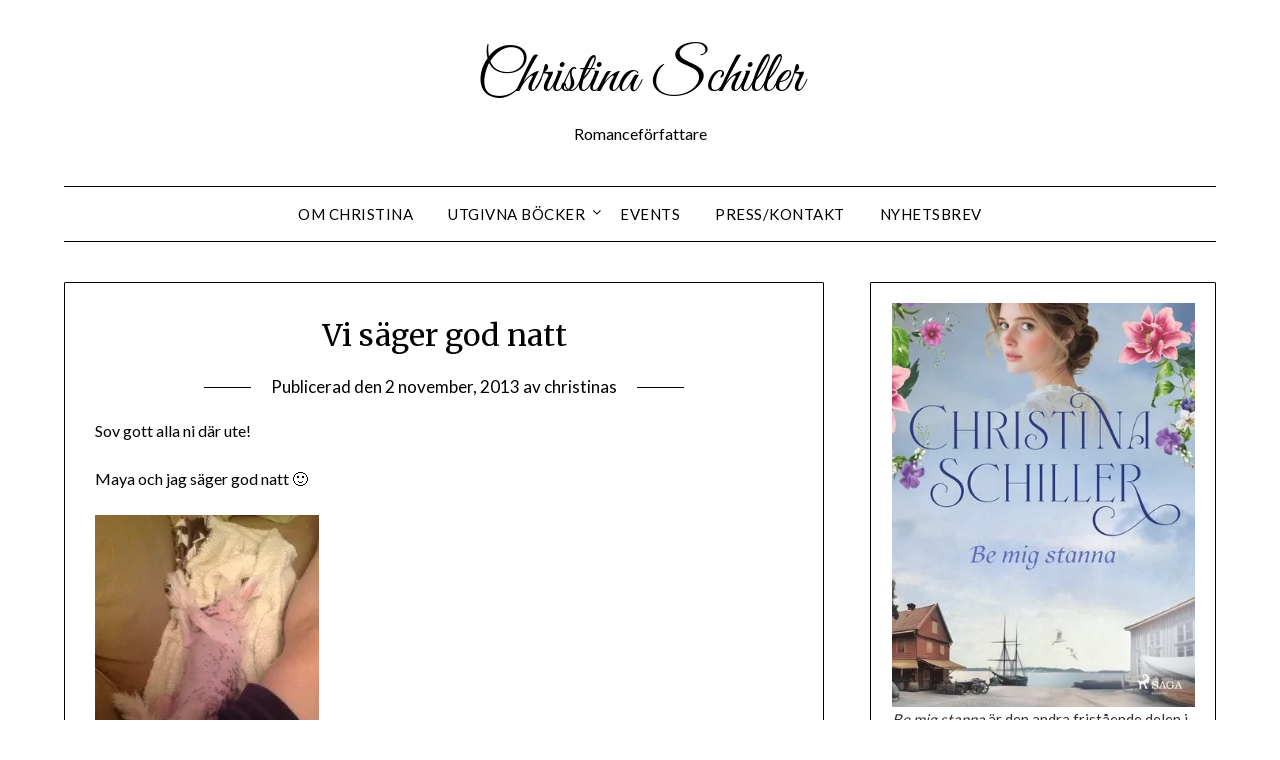

--- FILE ---
content_type: text/css
request_url: https://www.christinaschiller.com/wp-content/plugins/jetpack/modules/likes/style.css?ver=15.3.1
body_size: 1614
content:
/**
 * Like Button toolbar button, loading text & container styles
 */

/* Master container */
#jp-post-flair {
	padding-top: 0.5em;
}

/* Overall Sharedaddy block title */
div.sharedaddy,
#content div.sharedaddy,
#main div.sharedaddy {
	clear: both;
}

div.sharedaddy h3.sd-title {
	margin: 0 0 1em 0;
	display: inline-block;
	line-height: 1.2;
	font-size: 9pt;
	font-weight: 700;
}

div.sharedaddy h3.sd-title::before {
	content: "";
	display: block;
	width: 100%;
	min-width: 30px;
	border-top: 1px solid #dcdcde;
	margin-bottom: 1em;
}


/* Toolbar */
div.jetpack-likes-widget-wrapper {
	width: 100%;
	min-height: 50px;	/* Previous height, 60px */
	position: relative; /* Need to abs position placeholder and iframe so there isn't a jarring jump */
}

div.jetpack-likes-widget-wrapper .sd-link-color {
	font-size: 12px;
}

div.jetpack-comment-likes-widget-wrapper {
	width: 100%;
	position: relative;
	min-height: 31px;
}

div.jetpack-comment-likes-widget-wrapper iframe {
	margin-bottom: 0;
}

#likes-other-gravatars {
	display: none;
	position: absolute;
	padding: 9px 12px 10px 12px;
	background-color: #fff;
	border: solid 1px #dcdcde;
	border-radius: 4px;
	box-shadow: none;
	min-width: 220px;
	max-height: 240px;
	height: auto;
	overflow: auto;
	z-index: 1000;
}

#likes-other-gravatars * {
	line-height: normal;
}

#likes-other-gravatars .likes-text {
	color: #101517;
	font-size: 12px;
	font-weight: 500;
	padding-bottom: 8px;
}

#likes-other-gravatars ul,
#likes-other-gravatars li {
	margin: 0;
	padding: 0;
	text-indent: 0;
	list-style-type: none;
}

#likes-other-gravatars li::before {
	content: "";
}

#likes-other-gravatars ul.wpl-avatars {
	overflow: auto;
	display: block;
	max-height: 190px;
}

#likes-other-gravatars ul.wpl-avatars li {
	width: 196px;
	height: 28px;
	float: none;
	margin: 0 0 4px 0;
}

#likes-other-gravatars ul.wpl-avatars li a {
	margin: 0 2px 0 0;
	border-bottom: none !important;
	display: flex;
	align-items: center;
	gap: 8px;
	text-decoration: none;
}

#likes-other-gravatars ul.wpl-avatars li a span {
	font-size: 12px;
	color: #2c3338;
	overflow: hidden;
	text-overflow: ellipsis;
	white-space: nowrap;
}

#likes-other-gravatars ul.wpl-avatars li a img {
	background: none;
	border: none;
	border-radius: 50%;
	margin: 0 !important;
	padding: 1px !important;
	position: static;
	box-sizing: border-box;
}

div.sd-box {
	border-top: 1px solid #dcdcde;
	border-top: 1px solid rgba(0, 0, 0, 0.13);
}


.jetpack-likes-widget-unloaded .likes-widget-placeholder,
.jetpack-likes-widget-loading .likes-widget-placeholder,
.jetpack-likes-widget-loaded iframe {
	display: block;
}

.jetpack-likes-widget-loaded .likes-widget-placeholder,
.jetpack-likes-widget-unloaded iframe,
.jetpack-likes-widget-loading iframe {
	display: none;
}

.entry-content .post-likes-widget,
.post-likes-widget,
.comment-likes-widget {
	margin: 0;
	border-width: 0;
}

/* Loading text */
.post-likes-widget-placeholder,
.comment-likes-widget-placeholder {
	margin: 0;
	border-width: 0;
	position: relative;
}

.comment-likes-widget-placeholder {
	height: 18px;
	position: absolute;
	display: flex;
	font-family: -apple-system, BlinkMacSystemFont, "Segoe UI", Roboto, Oxygen-Sans, Ubuntu, Cantarell, "Helvetica Neue", sans-serif;
}

.comment-likes-widget-placeholder::before {
	color: #2ea2cc;
	width: 16px;
	height: 16px;
	content: "";
	display: inline-block;
	position: relative;
	top: 3px;
	padding-right: 5px;
	background-repeat: no-repeat;
	background-size: 16px 16px;
	/* stylelint-disable-next-line function-url-quotes -- quotes are required here. Bug report: https://github.com/stylelint/stylelint/issues/8544 */
	background-image: url("data:image/svg+xml,%3Csvg xmlns='http://www.w3.org/2000/svg' viewBox='0 0 24 24'%3E%3Crect x='0' fill='none' width='24' height='24'/%3E%3Cg%3E%3Cpath fill='%232EA2CC' d='M12 2l2.582 6.953L22 9.257l-5.822 4.602L18.18 21 12 16.89 5.82 21l2.002-7.14L2 9.256l7.418-.304'/%3E%3C/g%3E%3C/svg%3E");
}

.post-likes-widget-placeholder .button {
	display: none;	/* Let's not show a dummy like button, let's just make a great button experience once it's loaded */
}

.post-likes-widget-placeholder .loading,
.comment-likes-widget-placeholder .loading {
	color: #999;
	font-size: 12px;
}

.comment-likes-widget-placeholder .loading {
	padding-left: 5px;
	margin-top: 4px;
	align-self: center;
	color: #4e4e4e;
}

/* Like Special cases (display on it's own) */
div.sharedaddy.sd-like-enabled .sd-like h3 {
	display: none;
}

div.sharedaddy.sd-like-enabled .sd-like .post-likes-widget {
	width: 100%;
	float: none;
	position: absolute; /* Need to abs position placeholder and iframe so there isn't a jarring jump */
	top: 0;
}

.comment-likes-widget {
	width: 100%;
}


/* Make ratings block. @todo: remove inline style so !important is not needed */
.pd-rating,
.cs-rating {
	display: block !important;
}


/* Hide G+ title */
.sd-gplus .sd-title {
	display: none;
}

@media print {

	.jetpack-likes-widget-wrapper {
		display: none;
	}
}
